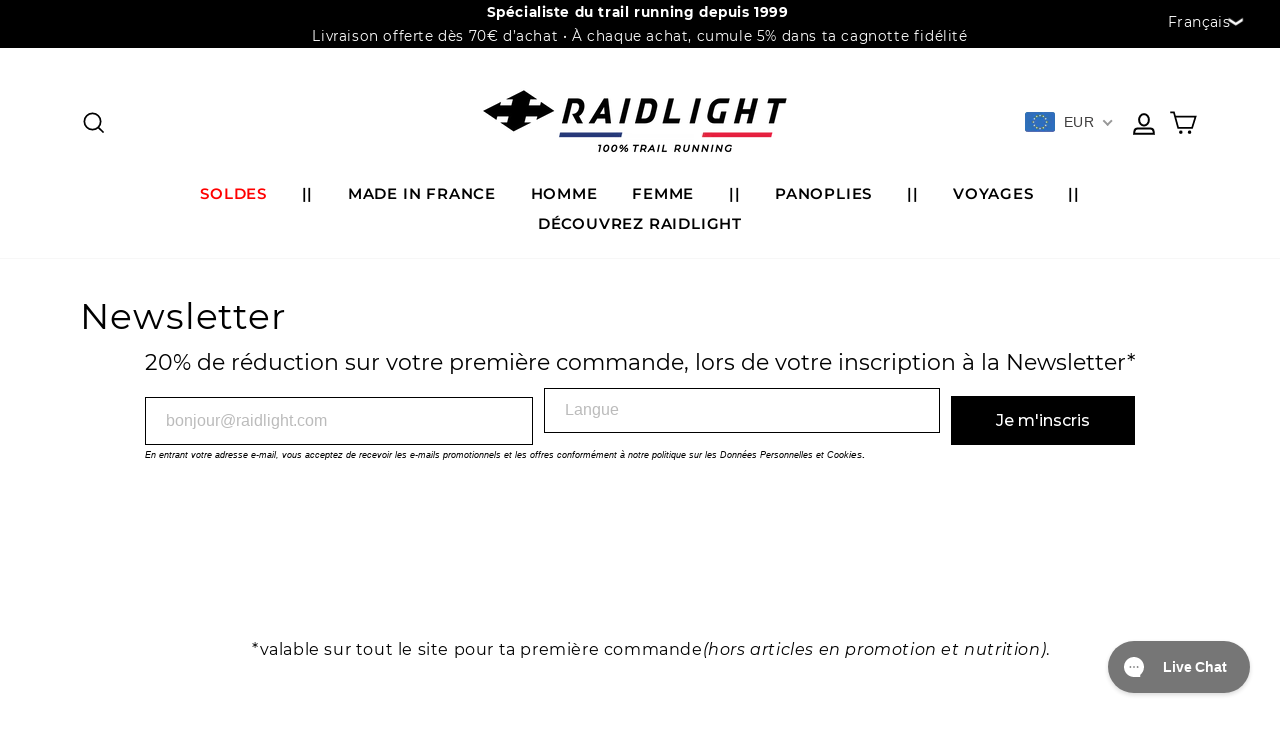

--- FILE ---
content_type: text/css
request_url: https://raidlight.com/cdn/shop/t/160/assets/header.scss.css?v=121414673603913787461754384537
body_size: 738
content:
.toolbar .icon-strava{width:25px;height:25px;margin-left:-8px}.toolbar .toolbar__item--menu{text-align:center}@media (min-width: 1450px){.site-navigation .site-nav__expanded-item>a.site-nav__link{padding:7.5px 10px}}@media (min-width: 1450px) and (max-width: 1515px){.site-navigation .site-nav__expanded-item>a.site-nav__link{font-size:15px}}.site-navigation .site-nav__item a{text-transform:uppercase;letter-spacing:.8px;font-weight:600;font-size:15px}.site-navigation .site-nav__item a:after{display:none}.site-navigation .site-nav__item:hover a{color:#0069a7}.site-navigation .site-nav__item.site-nav--has-dropdown.is-focused>a,.site-navigation .site-nav__item.site-nav--has-dropdown:hover>a{color:#0069a7!important;background-color:transparent}.ax-overlay-color{color:#000}body.template-product .site-header svg *{stroke:#000!important}.site-header--opening svg *{stroke:#000!important}.header-wrapper:not(.is-light) svg *{stroke:#000!important}.site-nav .site-nav__icons .ax-block-wihlist,.site-nav .site-nav__icons .ax-none-wihlist{padding-right:5px}.site-nav .cart-link__bubble--visible{font-size:.5rem;border:none;background-color:#0069a7;line-height:15px;text-align:center;font-weight:600;top:2px}@media only screen and (min-width: 1050px){.site-nav__icons a:last-child{margin-right:15px}}.site-nav__icons .site-nav__link--icon{padding:0}.icon-hamburger .cls-1{fill:none;stroke:#161215;stroke-miterlimit:10;stroke-width:2px}.header-item--icons .icon-user,.header-item--icons .icon-bag{height:40px;width:40px}.header-item--icons .icon-user .cls-1,.header-item--icons .icon-bag .cls-1{fill:none;stroke:#fff;stroke-miterlimit:10;stroke-width:2px}.is-light .ax-block-wihlist{display:inline-block}.is-light .ax-none-wihlist{display:none}.icon-swym-wishlist{background-repeat:no-repeat;background-size:cover;height:28px;width:28px}@media (max-width: 570px){.site-header__search-form::placeholder{font-size:.85rem}}@media (max-width: 570px){.site-header__search-input::placeholder{font-size:.85rem}}#shopify-section-header #NavDrawer .drawer__fixed-header{padding:0}#shopify-section-header #NavDrawer .drawer__close-button svg *{stroke:#0069a7!important}#shopify-section-header #NavDrawer .mobile-nav__item .collapsible-trigger__icon svg *{stroke:#0069a7!important}#shopify-section-header #NavDrawer .mobile-nav__link--top-level{text-transform:uppercase;font-weight:600;font-size:1rem;letter-spacing:.8px}#shopify-section-header #NavDrawer .mobile-nav__item--secondary .grid{display:flex;flex-wrap:wrap;align-items:center}#shopify-section-header #NavDrawer .mobile-nav__item--secondary .grid a[href*=account].mobile-nav__link{font-weight:600;text-transform:uppercase;font-size:1rem;letter-spacing:.8px}#shopify-section-header .megamenu .grid__item{padding-left:20px}#shopify-section-header .megamenu .site-nav__dropdown-link--top-level{font-size:1rem;color:#666;letter-spacing:.8px;line-height:19px;cursor:pointer}#shopify-section-header .megamenu .h5{margin-bottom:20px}#shopify-section-header .megamenu .site-nav__dropdown-link:not(.site-nav__dropdown-link--top-level){text-transform:none;color:#000;letter-spacing:.9px;font-size:1rem}#shopify-section-header .megamenu .megamenu__colection-image{padding-bottom:75%}#shopify-section-header .site-nav__dropdown:not(.megamenu) .site-nav__dropdown-link--second-level{font-size:1rem;color:#666;letter-spacing:.8px;line-height:19px}#shopify-section-header .site-nav__dropdown:not(.megamenu) .site-nav__dropdown-link--second-level:hover{color:#000}#CartDrawer .drawer__title{font-size:2.25rem;line-height:44px;font-weight:700;letter-spacing:0;position:relative}@media only screen and (max-width: 768px){#CartDrawer .drawer__title{font-size:1.625rem;line-height:28px}}#CartDrawer .drawer__title:after{content:"";height:3px;width:.7em;display:inline-block;transform:translateY(-10px);background-color:#0069a7;margin-left:8px}@media only screen and (max-width: 768px){#CartDrawer .drawer__title:after{margin-left:6px;transform:translateY(-6px)}}#CartDrawer .ajaxcart__subtotal{font-weight:600;letter-spacing:.8px;font-size:1rem}#CartDrawer .ajaxcart__price{font-size:1rem;letter-spacing:.8px}.toolbar__content .weglot-container,.drawer__contents .weglot-container{float:right}.toolbar__content .weglot-container .wg-drop.country-selector .wgcurrent a,.drawer__contents .weglot-container .wg-drop.country-selector .wgcurrent a{padding-right:30px;height:35px;color:#fff;line-height:35px;font-size:13.6px;font-weight:400;position:relative;margin-right:22px;border-left:1px solid}.toolbar__content .weglot-container .wg-drop.country-selector .wgcurrent a:before,.drawer__contents .weglot-container .wg-drop.country-selector .wgcurrent a:before{position:absolute;top:8px;right:-24px}.toolbar__content .weglot-container .wg-drop.country-selector .wgcurrent,.drawer__contents .weglot-container .wg-drop.country-selector .wgcurrent{border:none}.toolbar__content .weglot-container .wg-drop.country-selector ul a,.drawer__contents .weglot-container .wg-drop.country-selector ul a{position:relative;margin-right:15px}.toolbar__content .weglot-container .wg-drop.country-selector ul a:before,.drawer__contents .weglot-container .wg-drop.country-selector ul a:before{position:absolute;top:8px;right:0}.toolbar__content .weglot-container .wg-drop.country-selector,.drawer__contents .weglot-container .wg-drop.country-selector{background-color:transparent}.toolbar__content .weglot-container .wg-drop.country-selector .wgcurrent:after,.drawer__contents .weglot-container .wg-drop.country-selector .wgcurrent:after{display:none}.toolbar__content .weglot-container .wg-drop.country-selector:not(.closed) .wg-li.focus a,.toolbar__content .weglot-container .wg-drop.country-selector:not(.closed) a:hover,.drawer__contents .weglot-container .wg-drop.country-selector:not(.closed) .wg-li.focus a,.drawer__contents .weglot-container .wg-drop.country-selector:not(.closed) a:hover{color:var(--colorAnnouncement)}.toolbar__content .weglot-container .wg-drop.country-selector .wgcurrent a:hover,.drawer__contents .weglot-container .wg-drop.country-selector .wgcurrent a:hover{color:#fff!important}.drawer__contents .weglot-container{height:40px;margin:10px 0 0}.drawer__contents .weglot-container .wg-drop.country-selector{background-color:transparent;width:100%}.drawer__contents .weglot-container .wg-drop.country-selector .wgcurrent a{color:#000!important;border:none!important;padding-left:0;font-weight:600;text-transform:uppercase;font-size:1rem;letter-spacing:.8px;height:40px;line-height:40px}.drawer__contents .weglot-container .wg-drop.country-selector:not(.closed) .wg-li.focus a,.drawer__contents .weglot-container .wg-drop.country-selector:not(.closed) a:hover{color:#000}.drawer__contents .weglot-container .wg-drop.country-selector .wgcurrent a:hover{color:#000!important}.text-additionnal{color:#fff;font-weight:700;display:flex;align-items:center;text-align:center;justify-content:center;overflow-wrap:break-word}.header{justify-content:space-between;width:100%}.inscription{display:flex;font-weight:700;text-decoration:underline;justify-content:center}.inscription:hover{text-decoration:none}.additionnaltxt .head{padding:5px 5px 5px 15px}.additionnaltext{justify-content:center}.hrheader{width:50%}@media only screen and (min-width: 1639px){.inscription{margin-left:1em}}@media only screen and (min-width: 1000px) and (max-width: 3000px){.header{display:block}.inscription{margin-left:1em}.toolbar__social{display:flex}}@media only screen and (min-width: 570px) and (max-width: 1000px){.header{display:block;margin-left:auto;margin-right:auto}.toolbar__item--menu{display:none}.inscription{margin-left:1em}.toolbar__social,.toolbar__item .multi-selectors{display:none}}@media only screen and (max-width: 570px){.announcement-slider{margin-top:10px}}
/*# sourceMappingURL=/cdn/shop/t/160/assets/header.scss.css.map?v=121414673603913787461754384537 */


--- FILE ---
content_type: text/css
request_url: https://raidlight.com/cdn/shop/t/160/assets/footer.scss.css?v=125575387404832256141716455531
body_size: 700
content:
.site-footer .footer__logo{text-align:center;margin-bottom:30px}@media only screen and (max-width: 768px){.site-footer .footer__logo{margin:30px 0}}@media only screen and (max-width: 570px){.site-footer .footer__logo img{max-width:80%}}.site-footer .footer__title{font-weight:700;letter-spacing:0;text-transform:lowercase;position:relative;display:inline-block;padding-right:40px;margin-bottom:5px}.site-footer .footer__title:first-letter{text-transform:uppercase}.site-footer [data-type=menu] .footer__title{font-size:18px}.site-footer [data-type=menu] .footer__title:after{content:"";height:2px;width:.9em;display:inline-block;transform:translateY(-5px);background-color:#0069a7;margin-left:6px}.site-footer [data-type=menu] li a{color:#707070}@media only screen and (max-width: 768px){.site-footer .grid__item{float:none}}.site-footer [data-type=custom]{position:relative;padding-bottom:35px;padding-left:30px;padding-right:30px}@media only screen and (max-width: 768px){.site-footer [data-type=custom]{padding:0;float:none}}.site-footer [data-type=custom]:before{content:"";position:absolute;top:-40px;left:0;width:100%;height:calc(100% + 40px)}@media only screen and (max-width: 768px){.site-footer [data-type=custom]:before{top:0;height:100%}}@media (min-width: 769px) and (max-width: 969px){.site-footer [data-type=custom]:before{top:15px;height:calc(100% - 40px)}}.site-footer [data-type=custom] .footer__title{font-size:24px;line-height:1.33;color:#000;margin-bottom:15px}.site-footer [data-type=custom] .footer__title:after{content:"";height:2px;width:.9em;display:inline-block;transform:translateY(-5px);background-color:#0069a7;margin-left:6px}@media only screen and (max-width: 768px){.site-footer [data-type=custom] .footer__title{margin:15px 0;padding-right:0}}@media only screen and (min-width: 1050px){.site-footer [data-type=custom] .footer__collapsible{padding-right:15px}}.site-footer [data-type=custom] .footer__collapsible a{text-transform:uppercase;background-color:#0069a7;color:#fff;padding:15px 30px;margin-top:15px;display:inline-block;text-align:center;font-weight:600;line-height:19px}.site-footer [data-type=custom] p{color:#666}@media only screen and (min-width: 769px){.site-footer .footer__item-padding{padding-right:0}}@media only screen and (max-width: 768px){.site-footer .ax-footer-open{height:fit-content}}#shopify-section-footer .klaviyo-form-TeqRNL .needsclick.View__FormView-sc-1ou3cq2-0.jvnXhI{color:#fff}@media (max-width: 570px){#shopify-section-footer .klaviyo-form-TeqRNL .needsclick.View__FormView-sc-1ou3cq2-0.jvnXhI{padding:70px 0;background-position-x:40%}}@media only screen and (min-width: 2000px){#shopify-section-footer .klaviyo-form-TeqRNL .needsclick.View__FormView-sc-1ou3cq2-0.jvnXhI{padding:100px 0}}#shopify-section-footer .klaviyo-form-TeqRNL .Ndwyt.Ndwyt{flex-direction:initial;flex-wrap:wrap}#shopify-section-footer .klaviyo-form-TeqRNL .needsclick.Column__FormColumn-z5j99u-0.Ndwyt{max-width:1080px;margin:0 auto}@media (min-width: 769px){#shopify-section-footer .klaviyo-form-TeqRNL .needsclick.Column__FormColumn-z5j99u-0.Ndwyt{padding:0 80px}}@media (max-width: 768px){#shopify-section-footer .klaviyo-form-TeqRNL .needsclick.Column__FormColumn-z5j99u-0.Ndwyt{padding:0 20px}}#shopify-section-footer .klaviyo-form-TeqRNL div[data-testid=form-row]:first-child{width:100%}#shopify-section-footer .klaviyo-form-TeqRNL div[data-testid=form-row]:first-child .ql-font-arial{font-family:var(--typeHeaderPrimary);font-size:2.25rem!important;line-height:44px;letter-spacing:0;font-weight:700}@media (max-width: 570px){#shopify-section-footer .klaviyo-form-TeqRNL div[data-testid=form-row]:first-child .ql-font-arial{font-size:1.625rem!important;line-height:32px}}#shopify-section-footer .klaviyo-form-TeqRNL div[data-testid=form-row]:first-child p:last-child .ql-font-arial:after{content:"";height:2px;width:.9em;display:inline-block;transform:translateY(-8px);background-color:#0069a7;margin-left:8px}#shopify-section-footer .klaviyo-form-TeqRNL div[data-testid=form-row]:nth-child(2n){width:100%}#shopify-section-footer .klaviyo-form-TeqRNL div[data-testid=form-row]:nth-child(2n) .ql-editor span{font-size:.875rem!important;font-family:var(--typeHeaderPrimary)}#shopify-section-footer .klaviyo-form-TeqRNL div[data-testid=form-row]:nth-child(3n){width:75%;max-width:500px;margin:0}@media (max-width: 720px){#shopify-section-footer .klaviyo-form-TeqRNL div[data-testid=form-row]:nth-child(3n){width:60%}}#shopify-section-footer .klaviyo-form-TeqRNL div[data-testid=form-row]:nth-child(3n) div[data-testid=form-component]{padding-right:0!important;padding-left:0!important}#shopify-section-footer .klaviyo-form-TeqRNL div[data-testid=form-row]:nth-child(3n) input[type=email]{background-color:#ffffffb3;border-color:transparent;color:#000;font-family:var(--typeHeaderPrimary);border-radius:0;height:43px}#shopify-section-footer .klaviyo-form-TeqRNL div[data-testid=form-row]:nth-child(3n) input[type=email]:focus{outline:none}#shopify-section-footer .klaviyo-form-TeqRNL div[data-testid=form-row]:nth-child(3n) input[type=email]::placeholder{opacity:.68;font-size:.875rem;font-family:var(--typeHeaderPrimary)}#shopify-section-footer .klaviyo-form-TeqRNL div[data-testid=form-row]:nth-child(3n) input[type=email]::-webkit-input-placeholder,#shopify-section-footer .klaviyo-form-TeqRNL div[data-testid=form-row]:nth-child(3n) input[type=email]::-moz-placeholder,#shopify-section-footer .klaviyo-form-TeqRNL div[data-testid=form-row]:nth-child(3n) input[type=email]:-ms-input-placeholder,#shopify-section-footer .klaviyo-form-TeqRNL div[data-testid=form-row]:nth-child(3n) input[type=email]:-moz-placeholder{color:#0009;font-size:.875rem;font-family:var(--typeHeaderPrimary)}#shopify-section-footer .klaviyo-form-TeqRNL div[data-testid=form-row]:nth-child(4n){width:25%}@media (max-width: 720px){#shopify-section-footer .klaviyo-form-TeqRNL div[data-testid=form-row]:nth-child(4n){width:40%}}#shopify-section-footer .klaviyo-form-TeqRNL div[data-testid=form-row]:nth-child(4n) div[data-testid=form-component]{padding-left:0!important}#shopify-section-footer .klaviyo-form-TeqRNL .Button__FormStyledButton-p2mbjt-0{cursor:pointer;height:19px;position:relative;overflow:hidden;transition:background .2s ease 0s;line-height:1.42;text-decoration:none;text-align:center;white-space:normal;font-size:calc(var(--typeBaseSize) - 4px);font-weight:700;text-transform:uppercase;letter-spacing:.3em;display:inline-block;padding:11px 20px;margin:0;width:auto;min-width:90px;vertical-align:middle;border:1px solid transparent;-webkit-user-select:none;-ms-user-select:none;user-select:none;-webkit-appearance:none;-moz-appearance:none;border-radius:var(--buttonRadius);color:#fff;background:#0069a7;font-family:var(--typeHeaderPrimary)}@media (max-width: 720px){#shopify-section-footer .klaviyo-form-TeqRNL .Button__FormStyledButton-p2mbjt-0{letter-spacing:0}}#shopify-section-footer .newsletter-section{background-size:cover;background-position:center;background-repeat:no-repeat;height:100%;width:100%;color:#fff}@media (max-width: 570px){#shopify-section-footer .newsletter-section{padding:70px 0;background-position-x:40%}}@media only screen and (min-width: 2000px){#shopify-section-footer .newsletter-section{padding:100px 0}}#shopify-section-footer .newsletter-section .h3{font-size:2.25rem;line-height:44px;letter-spacing:0;font-weight:700}@media (max-width: 570px){#shopify-section-footer .newsletter-section .h3{font-size:1.625rem;line-height:32px}}#shopify-section-footer .newsletter-section .h3:after{content:"";height:2px;width:.9em;display:inline-block;transform:translateY(-8px);background-color:#0069a7;margin-left:8px}#shopify-section-footer .newsletter-section .text{font-size:.875rem}#shopify-section-footer .newsletter__input-group{max-width:500px;margin:0}#shopify-section-footer .newsletter__input-group input{background-color:#ffffffb3;border-color:transparent;color:#000}#shopify-section-footer .newsletter__input-group input:focus{outline:none}#shopify-section-footer .newsletter__input-group input::placeholder{opacity:.68;font-size:.875rem}#shopify-section-footer .newsletter__input-group input::-webkit-input-placeholder,#shopify-section-footer .newsletter__input-group input::-moz-placeholder,#shopify-section-footer .newsletter__input-group input:-ms-input-placeholder,#shopify-section-footer .newsletter__input-group input:-moz-placeholder{color:#0009;font-size:.875rem}#shopify-section-footer .ax-container{max-width:500px}@media only screen and (min-width: 1050px){#shopify-section-footer .ax-container{margin-left:10%}}#shopify-section-footer .ax-info{font-size:.688rem;color:#f5f5f5;line-height:15px;margin-top:20px}#shopify-section-footer .collapsible-trigger-btn span svg{color:#0069a7}#shopify-section-footer .collapsible-trigger-btn .collapsible-trigger__icon{right:15px}#shopify-section-footer div[data-type=custom] .collapsible-content__inner .btn{font-size:1rem;letter-spacing:.8px}#shopify-section-footer div[data-type=custom] .collapsible-content__inner p a:after{border-bottom:none}#shopify-section-footer .ax-link-page-footer{padding:20px 0;margin:50px 0 25px;border-top:1px solid rgba(102,102,102,.2);border-bottom:1px solid rgba(102,102,102,.2)}@media (max-width: 768px){#shopify-section-footer .ax-link-page-footer{margin:0 0 25px}}#shopify-section-footer .ax-link-page-footer .ax-condition-page{display:flex;align-items:center;justify-content:center}#shopify-section-footer .ax-link-page-footer .ax-condition-page a{color:#707070;font-size:.75rem;letter-spacing:0}@media (max-width: 570px){#shopify-section-footer .ax-link-page-footer .ax-condition-page a{font-size:.625rem}}#shopify-section-footer .ax-link-page-footer .ax-condition-page a:last-child{margin-left:25px}
/*# sourceMappingURL=/cdn/shop/t/160/assets/footer.scss.css.map?v=125575387404832256141716455531 */


--- FILE ---
content_type: text/css
request_url: https://raidlight.com/cdn/shop/t/160/assets/home.scss.css?v=71667669874720684931721815002
body_size: 2562
content:
.template-index .shopify-section.ax-slider .animation-cropper{overflow:visible}.template-index .shopify-section.ax-slider .slideshow-wrapper .hero__top-subtitle{font-weight:700;font-size:2.5rem;text-transform:none;letter-spacing:0}@media (min-width: 571px) and (max-width: 768px){.template-index .shopify-section.ax-slider .slideshow-wrapper .hero__top-subtitle{font-size:1.875rem}}@media (max-width: 570px){.template-index .shopify-section.ax-slider .slideshow-wrapper .hero__top-subtitle{font-size:1.063rem}}.template-index .shopify-section.ax-slider .slideshow-wrapper .hero__text-shadow{max-width:none}.template-index .shopify-section.ax-slider .slideshow-wrapper .hero__title{font-weight:700}.template-index .shopify-section.ax-slider .slideshow-wrapper .hero__link{margin-top:40px}@media (max-width: 570px){.template-index .shopify-section.ax-slider .slideshow-wrapper .hero__link{display:flex;justify-content:space-around}}.template-index .shopify-section.ax-slider .slideshow-wrapper .hero__link a{font-size:1rem;padding:13px 35px;letter-spacing:.8px}@media (max-width: 570px){.template-index .shopify-section.ax-slider .slideshow-wrapper .hero__link a{padding:10px 25px;font-size:.7rem}}@media (max-width: 570px){.template-index .shopify-section .section-header{margin-bottom:15px}}.template-index .shopify-section .section-header .section-header__title{font-size:2.25rem;line-height:44px;font-weight:700;letter-spacing:0;position:relative;display:inline-block}.template-index .shopify-section .section-header .section-header__title:after{content:"";height:3px;width:.9em;display:inline-block;transform:translateY(-10px);background-color:#0069a7;margin-left:8px}@media only screen and (max-width: 768px){.template-index .shopify-section .section-header .section-header__title{font-size:1.625rem;line-height:28px}}@media only screen and (max-width: 768px){.template-index .shopify-section .section-header .section-header__title:after{width:.7em;margin-left:4px;transform:translateY(-8px)}}.template-index .shopify-section .section-header--with-link{display:block}@media only screen and (max-width: 768px){.template-index .shopify-section .section-header--with-link{display:flex;align-items:flex-end;justify-content:space-between}}.template-index .shopify-section .section-header--with-link .section-header__link{border:none;text-transform:uppercase;color:#fff;letter-spacing:.8px;font-size:1rem;font-weight:600;float:right}@media only screen and (max-width: 768px){.template-index .shopify-section .section-header--with-link .section-header__link{line-height:18px;font-size:.875rem}}.template-index .shopify-section .grid-product .grid-product__content{background-color:#fff}.template-index .shopify-section .grid-product .grid-product__title{letter-spacing:.8px;text-transform:uppercase;font-size:1rem;line-height:19px;font-weight:700;text-align:center;height:38px;overflow:hidden;margin-top:20px}@media only screen and (max-width: 570px){.template-index .shopify-section .grid-product .grid-product__title{font-size:.563rem;line-height:11px;height:34px}}.template-index .shopify-section .grid-product .grid-product__price{text-align:center;color:#0069a7;text-transform:uppercase;font-size:1rem;font-weight:700}@media only screen and (max-width: 570px){.template-index .shopify-section .grid-product .grid-product__price{font-size:.688rem}}.template-index .shopify-section .grid-product .grid__image-ratio{background-color:transparent}.template-index .shopify-section .grid-product .grid-product__meta{padding:10px 10px 15px}.template-index .shopify-section.ax-feature-collection{background-color:#f5f5f5;margin:0}@media only screen and (max-width: 570px){.template-index .shopify-section.ax-feature-collection .section-header .section-header__title{max-width:60%}}.template-index .shopify-section.ax-feature-collection [data-section-type=collection-template]{background-color:#fff}@media only screen and (max-width: 768px){.template-index .shopify-section.ax-feature-collection [data-section-type=collection-template]{padding:20px 0}}@media only screen and (min-width: 769px){.template-index .shopify-section.ax-feature-collection [data-section-type=collection-template]{padding:20px 0}}@media only screen and (min-width: 1050px){.template-index .shopify-section.ax-feature-collection [data-section-type=collection-template]{padding-top:35px;padding-bottom:15px}}.template-index .shopify-section.ax-feature-collection .section-header{margin-bottom:30px}.template-index .shopify-section.ax-feature-collection .ax-subtitle-feature-collection{font-size:1rem;line-height:19px;letter-spacing:0;color:#666}@media only screen and (max-width: 768px){.template-index .shopify-section.ax-feature-collection .ax-subtitle-feature-collection{font-size:.875rem;line-height:18px;margin-top:5px}}.template-index .shopify-section.ax-feature-collection~.ax-feature-collection{background-color:transparent}.template-index .shopify-section.ax-feature-product{margin:0}@media only screen and (max-width: 768px){.template-index .shopify-section.ax-feature-product{padding:5px 0 0}}@media only screen and (min-width: 769px){.template-index .shopify-section.ax-feature-product{padding:10px 0}}@media only screen and (min-width: 1050px){.template-index .shopify-section.ax-feature-product{padding:20px 0 0}}.template-index .shopify-section.ax-feature-product .product-single__form{margin:30px 0}@media only screen and (max-width: 768px){.template-index .shopify-section.ax-feature-product .product-single__form{margin:15px 0}}.template-index .shopify-section.ax-feature-product .section-header{padding-left:22px}.template-index .shopify-section.ax-feature-product .variant__label{font-size:1.125rem;color:#666;line-height:26px;text-transform:none;letter-spacing:0}.template-index .shopify-section.ax-feature-product .ax-add-btn{margin-top:30px}.template-index .shopify-section.ax-feature-product .ax-add-btn .add-to-cart{padding:17px 34px}.template-index .shopify-section.ax-feature-product .ax-add-btn .add-to-cart span{font-size:1rem;letter-spacing:.8px;line-height:19px}@media only screen and (max-width: 768px){.template-index .shopify-section.ax-feature-product .product-single__meta{text-align:left}}.template-index .shopify-section.ax-feature-product .product-single__meta .ax-list-reassurance,.template-index .shopify-section.ax-feature-product .product-single__meta .product-single__description,.template-index .shopify-section.ax-feature-product .product-single__meta .collapsibles-wrapper,.template-index .shopify-section.ax-feature-product .product-single__meta .hr--medium,.template-index .shopify-section.ax-feature-product .product-single__meta .product-single__sku{display:none}.template-index .shopify-section.ax-feature-product .product-single__title{font-size:2.25rem;font-weight:700;line-height:44px;letter-spacing:0;margin-bottom:30px}@media only screen and (max-width: 768px){.template-index .shopify-section.ax-feature-product .product-single__title{font-size:1.625rem;line-height:28px;margin-bottom:15px}}.template-index .shopify-section.ax-feature-product .product__price{font-size:1.375rem;color:#0069a7;font-weight:700;margin-bottom:30px}.template-index .shopify-section.ax-feature-product .image-wrap{background:none}.template-index .shopify-section.ax-promo-grid{margin:0;background-color:#fff}.template-index .shopify-section.ax-promo-grid [data-section-type=promo-grid]{position:relative;z-index:1}@media only screen and (max-width: 768px){.template-index .shopify-section.ax-promo-grid [data-section-type=promo-grid]{padding:20px 0}}@media only screen and (min-width: 769px){.template-index .shopify-section.ax-promo-grid [data-section-type=promo-grid]{padding:40px 0}}@media only screen and (min-width: 1050px){.template-index .shopify-section.ax-promo-grid [data-section-type=promo-grid]{padding:20px 0}}.template-index .shopify-section.ax-promo-grid [data-section-type=promo-grid] .background-media-text__video iframe,.template-index .shopify-section.ax-promo-grid [data-section-type=promo-grid] .background-media-text__video video{object-fit:cover;width:100%;height:100%;left:0;top:0}@media (min-width: 1050px){.template-index .shopify-section.ax-promo-grid [data-section-type=promo-grid] .promo-grid__container .btn{top:100px;transition:.5s ease-in-out!important}.template-index .shopify-section.ax-promo-grid [data-section-type=promo-grid] .promo-grid__container:hover .btn{top:0}}@media (max-width: 570px){.template-index .shopify-section.ax-promo-grid [data-section-type=promo-grid] .promo-grid .flex-grid .promo-grid__bg-image{object-position:65% 10%}}@media (max-width: 570px){.template-index .shopify-section.ax-promo-grid [data-section-type=promo-grid] .promo-grid .flex-grid__item{min-height:356px}}.template-index .shopify-section.ax-promo-grid [data-section-type=promo-grid] .promo-grid .flex-grid__item:nth-of-type(1) .promo-grid__text .rte--block{font-size:1.375rem;line-height:49px}@media (max-width: 570px){.template-index .shopify-section.ax-promo-grid [data-section-type=promo-grid] .promo-grid .flex-grid__item:nth-of-type(1) .promo-grid__text .rte--block{font-size:1.125rem;line-height:normal}}.template-index .shopify-section.ax-promo-grid [data-section-type=promo-grid] .promo-grid .flex-grid__item:nth-of-type(1) .promo-grid__text .rte--strong{font-size:2.25rem;font-weight:700;letter-spacing:0;line-height:49px}@media (max-width: 570px){.template-index .shopify-section.ax-promo-grid [data-section-type=promo-grid] .promo-grid .flex-grid__item:nth-of-type(1) .promo-grid__text .rte--strong{font-size:1.625rem;line-height:normal}}.template-index .shopify-section.ax-promo-grid [data-section-type=promo-grid] .promo-grid .flex-grid__item:nth-of-type(2) .promo-grid__text .rte--block{font-size:1.375rem;line-height:49px}@media (max-width: 570px){.template-index .shopify-section.ax-promo-grid [data-section-type=promo-grid] .promo-grid .flex-grid__item:nth-of-type(2) .promo-grid__text .rte--block{font-size:1.125rem;line-height:normal}}.template-index .shopify-section.ax-promo-grid [data-section-type=promo-grid] .promo-grid .flex-grid__item:nth-of-type(2) .promo-grid__text .rte--strong{font-size:2.25rem;font-weight:700;letter-spacing:0;line-height:49px}@media (max-width: 570px){.template-index .shopify-section.ax-promo-grid [data-section-type=promo-grid] .promo-grid .flex-grid__item:nth-of-type(2) .promo-grid__text .rte--strong{font-size:1.625rem;line-height:normal}}.template-index .shopify-section.ax-promo-grid [data-section-type=promo-grid] .promo-grid .flex-grid__item:nth-of-type(3) .promo-grid__text .rte--block{font-size:1.375rem;line-height:49px}@media (max-width: 570px){.template-index .shopify-section.ax-promo-grid [data-section-type=promo-grid] .promo-grid .flex-grid__item:nth-of-type(3) .promo-grid__text .rte--block{font-size:1.125rem;line-height:normal}}.template-index .shopify-section.ax-promo-grid [data-section-type=promo-grid] .promo-grid .flex-grid__item:nth-of-type(3) .promo-grid__text .rte--strong{font-size:2.25rem;font-weight:700;letter-spacing:0;line-height:49px}@media (max-width: 570px){.template-index .shopify-section.ax-promo-grid [data-section-type=promo-grid] .promo-grid .flex-grid__item:nth-of-type(3) .promo-grid__text .rte--strong{font-size:1.625rem;line-height:normal}}.template-index .shopify-section.ax-promo-collection{margin:0;background-color:#f5f5f5}@media only screen and (max-width: 768px){.template-index .shopify-section.ax-promo-collection{padding:50px 0}}@media only screen and (min-width: 769px){.template-index .shopify-section.ax-promo-collection{padding:80px 0}}@media only screen and (min-width: 1050px){.template-index .shopify-section.ax-promo-collection{padding:110px 0}}.template-index .shopify-section.ax-promo-collection .collection-item__title{font-weight:600;font-size:1.25rem;line-height:22px}@media only screen and (max-width: 768px){.template-index .shopify-section.ax-promo-collection .collection-item__title{bottom:45%;line-height:22px}}@media (max-width: 767px){.template-index .shopify-section.ax-promo-collection .collection-item__title{font-size:1.375rem}}@media (max-width: 570px){.template-index .shopify-section.ax-promo-collection .collection-item__title{bottom:40%}}@media only screen and (max-width: 768px){.template-index .shopify-section.ax-promo-collection .grid__item{clear:none}}@media only screen and (max-width: 570px){.template-index .shopify-section.ax-promo-collection .section-header__title{margin-bottom:15px}}.template-index .shopify-section.ax-img-large .background-media-text__inner{height:100%;display:flex;align-items:center}@media only screen and (max-width: 768px){.template-index .shopify-section.ax-img-large .background-media-text__inner{width:100%;justify-content:center}}.template-index .shopify-section.ax-img-large .background-media-text__aligner{margin-left:160px}@media only screen and (max-width: 768px){.template-index .shopify-section.ax-img-large .background-media-text__aligner{margin:-40px auto 0}}@media only screen and (max-width: 768px){.template-index .shopify-section.ax-img-large .background-media-text{background:none}}.template-index .shopify-section.ax-img-large .background-media-text__text{width:643px;max-width:100%;padding:60px}@media only screen and (max-width: 768px){.template-index .shopify-section.ax-img-large .background-media-text__text{text-align:left;width:84%;margin:0 auto}}@media (max-width: 570px){.template-index .shopify-section.ax-img-large .background-media-text__text{width:90%;padding:35px}}.template-index .shopify-section.ax-img-large .background-media-text__text .background-media-text__subtext{color:#666;font-size:1rem;line-height:26px}@media (max-width: 570px){.template-index .shopify-section.ax-img-large .background-media-text__text .background-media-text__subtext{font-size:.875rem;line-height:22px}}.template-index .shopify-section.ax-img-large .background-media-text__text .h3{font-size:2.25rem;font-weight:700;position:relative;display:inline-block;line-height:44px}.template-index .shopify-section.ax-img-large .background-media-text__text .h3:after{content:"";height:3px;width:.9em;display:inline-block;transform:translateY(-10px);background-color:#0069a7;margin-left:8px}@media (max-width: 570px){.template-index .shopify-section.ax-img-large .background-media-text__text .h3{font-size:1.625rem;line-height:28px}}@media (max-width: 570px){.template-index .shopify-section.ax-img-large .background-media-text__text .h3:after{transform:translateY(-6px)}}.template-index .shopify-section.ax-img-large .background-media-text__text .btn{font-size:1rem;line-height:19px;letter-spacing:.8px;padding:13px 25px}.template-index .shopify-section.ax-promo-grid~.ax-promo-grid div[data-section-type=promo-grid]{padding:30}.template-index .shopify-section.ax-promo-grid~.ax-promo-grid div[data-section-type=promo-grid]:before{content:none}.template-index .shopify-section.ax-promo-grid~.ax-promo-grid div[data-section-type=promo-grid]:after{content:none}@media (min-width: 1050px){.template-index .shopify-section.ax-promo-grid~.ax-promo-grid .promo-grid__container .btn{top:0}.template-index .shopify-section.ax-promo-grid~.ax-promo-grid .promo-grid__container:hover .btn{top:0}}.template-index .shopify-section.ax-promo-grid~.ax-promo-grid .promo-grid__content{width:100%;padding:60px}@media (min-width: 1900px){.template-index .shopify-section.ax-promo-grid~.ax-promo-grid .promo-grid__content{width:643px}}@media only screen and (min-width: 769px){.template-index .shopify-section.ax-promo-grid~.ax-promo-grid .promo-grid__content{margin:0 auto 60px}}@media only screen and (max-width: 768px){.template-index .shopify-section.ax-promo-grid~.ax-promo-grid .promo-grid__content{margin-left:auto;margin-right:auto;box-shadow:none;margin-top:48%}}@media (max-width: 570px){.template-index .shopify-section.ax-promo-grid~.ax-promo-grid .promo-grid__content{padding:35px;width:90%}}@media only screen and (max-width: 768px){.template-index .shopify-section.ax-promo-grid~.ax-promo-grid .promo-grid .flex-grid{padding-right:0}}@media only screen and (max-width: 768px){.template-index .shopify-section.ax-promo-grid~.ax-promo-grid .promo-grid .flex-grid__item{padding-left:0}}.template-index .shopify-section.ax-promo-grid~.ax-promo-grid .promo-grid .flex-grid__item:nth-of-type(1) .promo-grid__content .promo-grid__text .rte--strong{font-size:2.25rem!important;line-height:44px!important;text-transform:none;color:#fff!important}@media (max-width: 570px){.template-index .shopify-section.ax-promo-grid~.ax-promo-grid .promo-grid .flex-grid__item:nth-of-type(1) .promo-grid__content .promo-grid__text .rte--strong{font-size:1.625rem!important;line-height:normal!important}}.template-index .shopify-section.ax-promo-grid~.ax-promo-grid .promo-grid .flex-grid__item:nth-of-type(1) .promo-grid__content .promo-grid__text .rte--block{font-size:1.125rem;line-height:26px;color:#fff}@media (max-width: 570px){.template-index .shopify-section.ax-promo-grid~.ax-promo-grid .promo-grid .flex-grid__item:nth-of-type(1) .promo-grid__content .promo-grid__text .rte--block{font-size:.875rem;line-height:normal}}.template-index .shopify-section.ax-promo-grid~.ax-promo-grid .promo-grid .flex-grid__item:nth-of-type(1) .promo-grid__content .promo-grid__text .btn{font-size:1rem;letter-spacing:.8px;padding:13px 35px;margin:15px 0 0;line-height:19px}@media (max-width: 570px){.template-index .shopify-section.ax-promo-grid~.ax-promo-grid .promo-grid .flex-grid__item:nth-of-type(1) .promo-grid__content .promo-grid__text .btn{padding:10px 25px}}.template-index .shopify-section.ax-promo-grid~.ax-promo-grid .promo-grid .flex-grid__item:nth-of-type(2) .promo-grid__content .promo-grid__text .rte--strong{font-size:2.25rem!important;line-height:44px!important;text-transform:none;color:#fff!important;font-weight:700!important}@media (max-width: 570px){.template-index .shopify-section.ax-promo-grid~.ax-promo-grid .promo-grid .flex-grid__item:nth-of-type(2) .promo-grid__content .promo-grid__text .rte--strong{font-size:1.625rem!important;line-height:normal!important}}.template-index .shopify-section.ax-promo-grid~.ax-promo-grid .promo-grid .flex-grid__item:nth-of-type(2) .promo-grid__content .promo-grid__text .rte--block{font-size:1.125rem;line-height:26px;color:#fff;opacity:1}@media (max-width: 570px){.template-index .shopify-section.ax-promo-grid~.ax-promo-grid .promo-grid .flex-grid__item:nth-of-type(2) .promo-grid__content .promo-grid__text .rte--block{font-size:.875rem;line-height:normal}}.template-index .shopify-section.ax-promo-grid~.ax-promo-grid .promo-grid .flex-grid__item:nth-of-type(2) .promo-grid__content .promo-grid__text .btn{font-size:1rem;letter-spacing:.8px;padding:13px 35px;margin:15px 0 0;line-height:19px}@media (max-width: 570px){.template-index .shopify-section.ax-promo-grid~.ax-promo-grid .promo-grid .flex-grid__item:nth-of-type(2) .promo-grid__content .promo-grid__text .btn{padding:10px 30px}}.template-index .shopify-section.ax-promo-grid~.ax-promo-grid .promo-grid .flex-grid__item:nth-of-type(3) .promo-grid__content .promo-grid__text .rte--strong{font-size:2.25rem!important;line-height:44px!important;text-transform:none;color:#fff!important;font-weight:700!important}@media (max-width: 570px){.template-index .shopify-section.ax-promo-grid~.ax-promo-grid .promo-grid .flex-grid__item:nth-of-type(3) .promo-grid__content .promo-grid__text .rte--strong{font-size:1.625rem!important;line-height:normal!important}}.template-index .shopify-section.ax-promo-grid~.ax-promo-grid .promo-grid .flex-grid__item:nth-of-type(3) .promo-grid__content .promo-grid__text .rte--block{font-size:1.125rem;line-height:26px;color:#fff;opacity:1}@media (max-width: 570px){.template-index .shopify-section.ax-promo-grid~.ax-promo-grid .promo-grid .flex-grid__item:nth-of-type(3) .promo-grid__content .promo-grid__text .rte--block{font-size:.875rem;line-height:normal}}.template-index .shopify-section.ax-promo-grid~.ax-promo-grid .promo-grid .flex-grid__item:nth-of-type(3) .promo-grid__content .promo-grid__text .btn{font-size:1rem;letter-spacing:.8px;padding:13px 35px;margin:15px 0 0;line-height:19px}@media (max-width: 570px){.template-index .shopify-section.ax-promo-grid~.ax-promo-grid .promo-grid .flex-grid__item:nth-of-type(3) .promo-grid__content .promo-grid__text .btn{padding:10px 30px}}.template-index .shopify-section.ax-promo-grid~.ax-promo-grid .promo-grid--space-bottom{padding:15px 0 40px}@media (min-width: 769px){.template-index .shopify-section.ax-slider~.ax-slider .hero__text-content .hero__text-shadow{max-width:50%}}.template-index .shopify-section.ax-slider~.ax-slider .hero__text-content .hero__text-shadow .hero__title .animation-contents{font-size:2.25rem!important}.template-index .shopify-section.ax-slider~.ax-slider .hero__text-content .hero__text-shadow .hero__title .animation-contents:after{content:"";height:3px;width:.9em;display:inline-block;transform:translateY(-10px);background-color:#fff;margin-left:8px}@media (max-width: 570px){.template-index .shopify-section.ax-slider~.ax-slider .hero__text-content .hero__text-shadow .hero__title .animation-contents{font-size:1.625rem!important;line-height:28px}}.template-index .shopify-section.ax-slider~.ax-slider .hero__text-content .hero__text-shadow .hero__subtitle{margin-top:15px}.template-index .shopify-section.ax-slider~.ax-slider .hero__text-content .hero__text-shadow .hero__subtitle .animation-contents{font-size:1.125rem;line-height:32px;color:#ddd;letter-spacing:0}@media (max-width: 570px){.template-index .shopify-section.ax-slider~.ax-slider .hero__text-content .hero__text-shadow .hero__subtitle .animation-contents{font-size:.875rem;line-height:23px}}.template-index .shopify-section.ax-slider~.ax-slider .hero__text-content .hero__text-shadow .hero__link{justify-content:normal!important}.template-index .shopify-section.ax-slider~.ax-slider .hero__text-content .hero__text-shadow .hero__link a{font-size:1rem;line-height:19px;background-color:transparent;color:#fff}@media (max-width: 570px){.template-index .shopify-section.ax-slider~.ax-slider .hero__text-content .hero__text-shadow .hero__link a{font-size:.875rem;line-height:28px;padding:8px 30px}}.template-index .shopify-section.ax-slider~.ax-slider .hero__text-content .hero__text-shadow .hero__link a:hover{color:#0069a7}.template-index .shopify-section section[data-section-type=app-section-feed]{margin:0;background-color:#fff}@media only screen and (max-width: 768px){.template-index .shopify-section section[data-section-type=app-section-feed]{padding:30px 0}}@media only screen and (min-width: 769px){.template-index .shopify-section section[data-section-type=app-section-feed]{padding:40px 0}}@media only screen and (min-width: 1050px){.template-index .shopify-section section[data-section-type=app-section-feed]{padding:30px 0 60px}}.template-index .shopify-section section[data-section-type=app-section-feed] .ax-icon-insta img{object-fit:cover;width:30px}.template-index .shopify-section section[data-section-type=app-section-feed] .ooo-instagram-header{text-align:left}.template-index .shopify-section section[data-section-type=app-section-feed] .ooo-instagram-header h2{font-size:2.25rem;font-weight:700;line-height:44px;letter-spacing:0}.template-index .shopify-section section[data-section-type=app-section-feed] .ooo-instagram-header h2:after{content:"";height:3px;width:.9em;display:inline-block;transform:translateY(-10px);background-color:#0069a7;margin-left:8px}@media (max-width: 570px){.template-index .shopify-section section[data-section-type=app-section-feed] .ooo-instagram-header h2{font-size:1.625rem;line-height:28px}}@media (max-width: 570px){.template-index .shopify-section section[data-section-type=app-section-feed] .ooo-instagram-header h2:after{transform:translateY(-5px)}}.template-index #home-seo{position:relative;background-repeat:no-repeat;padding:195px 0 165px}@media (max-width: 959px){.template-index #home-seo{background-image:none!important}}@media (max-width: 768px){.template-index #home-seo{padding:100px 0 30px}}.template-index #home-seo:after{content:"";background-image:url(//raidlight.com/cdn/shop/t/160/assets/fleche-partie-seo-droite.svg?v=85300452388687521011716455531);position:absolute;top:0;right:0;height:100%;background-repeat:no-repeat}@media (max-width: 768px){.template-index #home-seo:after{width:55%}}@media (min-width: 769px) and (max-width: 1599px){.template-index #home-seo:after{width:35%}}@media (min-width: 1600px){.template-index #home-seo:after{width:664px}}.template-index #home-seo .index-section{margin-top:0}.template-index #home-seo h1{font-size:24px;font-weight:700}@media only screen and (max-width: 768px){.template-index #home-seo h1{margin:20px 0}}.template-index #home-seo p{color:#666;font-size:14px;line-height:1.64}.template-index #home-seo .image-wrap{background:transparent;margin:auto auto 45px;max-width:320px}@media (max-width: 570px){.template-index #home-seo .image-wrap{width:65%;margin:0 auto}}@media (min-width: 3800px){.flex-grid{display:flex;flex-wrap:nowrap}.promo-grid__bg{min-height:800px}}@media (min-width: 2100px) and (max-width: 3800px){.flex-grid__item{flex:0 1 50%;display:flex;align-items:stretch}.promo-grid__bg{min-height:1400px}}@media (min-width: 1400px) and (max-width: 2100px){.flex-grid__item{flex:0 1 50%;display:flex;align-items:stretch}.promo-grid__bg{min-height:700px}}@media (min-width: 430px) and (max-width: 1400px){.flex-grid__item{display:flex;align-items:stretch}.promo-grid__container{min-height:550px}}@media (max-width: 430px){.flex-grid__item{display:flex;align-items:stretch}}#ax-reassurance{overflow-x:hidden}@media only screen and (max-width: 768px){#ax-reassurance .row{margin:0}}#ax-reassurance .col-rea{text-align:center}#ax-reassurance .col-rea img{object-fit:cover}#ax-reassurance p{color:#707070;font-size:14px}@media only screen and (max-width: 570px){#ax-reassurance p{font-size:11px}}#ax-reassurance p strong{color:#000;font-size:22px}@media only screen and (max-width: 570px){#ax-reassurance p strong{font-size:14px}}@media only screen and (max-width: 768px){body.template-index #ax-reassurance,body.template-list-collections #ax-reassurance{margin:0 15px}}body.template-collection #ax-reassurance,body.template-product #ax-reassurance{margin-top:60px}.row.row-flex{margin:0!important}.row.row-flex .align-center{padding:4px!important}.section-header .section-header__title{font-size:2.25rem;line-height:44px;font-weight:700;letter-spacing:0;position:relative;display:inline-block}.section-header .section-header__title:after{content:"";height:3px;width:.9em;display:inline-block;transform:translateY(-10px);background-color:#0069a7;margin-left:8px}@media only screen and (max-width: 768px){.section-header .section-header__title{font-size:1.625rem;line-height:28px}}@media only screen and (max-width: 768px){.section-header .section-header__title:after{width:.7em;margin-left:4px;transform:translateY(-8px)}}.ax-btn-rollover{background:linear-gradient(to right,white 50%,transparent 50%);background-size:201% 100%;background-position:right bottom;transition:all .5s ease-out}.ax-btn-rollover:hover{background-position:left bottom!important}body.template-cart form.cart .h4,body.template-cart form.cart .pre-money{font-size:1rem;letter-spacing:.8px;font-weight:600}body.template-cart form.cart .btn{letter-spacing:.8px}.blocks_picto_home{display:flex;flex-direction:row;justify-content:center;padding-top:10px;position:relative}@media only screen and (max-width: 768px){.blocks_picto_home{height:140px}}.picto-width_home{padding-left:10px;max-width:160px;min-width:80px;margin-left:30px;margin-right:30px;width:50%;justify-content:center;display:block;position:relative;object-fit:contain}@media only screen and (max-width: 768px){.picto-width_home{margin-left:auto;margin-right:auto}}.bandeau-home{background-color:#006aa8;text-align:center;font-size:17px;color:#fff;font-weight:700;padding:.4em}.popup-container-home{position:fixed;left:20px;bottom:50px;z-index:1111;display:flex;align-items:center;justify-content:center;opacity:0;visibility:hidden;transition:opacity .3s ease-in-out}.popup-container-home.show-it-home{opacity:1;visibility:visible}.popup-container-home.removed,.nojs .popup-container-home{display:none}.popup-content-home{background-color:#00f0;position:relative}.popup-btn-home{position:absolute;width:40px;height:40px;background-color:#fff;color:#000;line-height:40px;top:0;cursor:pointer;right:0;transition:background-color .3s ease-in-out;text-align:center;border-radius:10px;font-size:20px;vertical-align:center}@media (max-width: 769px){.popup-btn-home{width:25px;height:25px;line-height:25px;font-size:12px;right:0}}.pop-img-home{border-radius:20px;width:600px}@media (max-width: 769px){.pop-img-home{width:300px}}.popup-btn-home:hover{background:#000;color:#fff}.popup-container-warning-home{position:fixed;top:0;left:0;width:100%;height:100%;background-color:#00000080;display:flex;justify-content:center;align-items:center;z-index:99}.popup-content-warning-home{position:relative;background-color:#fff;padding:20px;text-align:center}.popup-content-warning-home h2{text-decoration:underline;font-size:2rem}.popup-content-warning-home p{font-size:1.5rem}.pop-img-warning-home{width:100px;height:100px;margin-bottom:20px}.popup-btn-warning-home{position:absolute;top:10px;right:10px;font-size:20px;color:#aaa;cursor:pointer}.popup-btn-warning-home:hover{color:#555}.text-center{text-align:center}
/*# sourceMappingURL=/cdn/shop/t/160/assets/home.scss.css.map?v=71667669874720684931721815002 */


--- FILE ---
content_type: text/css
request_url: https://raidlight.com/cdn/shop/t/160/assets/product.scss.css?v=180597044010792902671716455566
body_size: 2551
content:
body.template-product{overflow-x:hidden}body.template-product .blocks_picto{display:flex;flex-direction:row;justify-content:center;height:140px;padding-top:10px;position:relative}body.template-product .picto-width{padding-left:10px;max-width:140px;min-width:80px;width:50%;justify-content:center;display:block;position:relative;object-fit:contain;margin-left:auto;margin-right:auto}body.template-product .product-single__title{font-weight:700;line-height:44px}body.template-product .product-single__title:after{content:"";height:3px;width:.9em;display:inline-block;transform:translateY(-10px);background-color:#0069a7}@media only screen and (max-width: 768px){body.template-product .product-single__title{text-align:left}}body.template-product .product__thumb-item.slick-current{border-color:#0069a7}body.template-product .product-single__sku{font-size:.6rem;margin-bottom:10px}body.template-product .product-single__sku span{color:#707070}body.template-product .product__price{font-weight:700;color:#0069a7;font-size:1.5rem}@media only screen and (max-width: 768px){body.template-product .product__price{text-align:left}}body.template-product .product__price--compare{color:#666;font-weight:500}@media only screen and (max-width: 768px){body.template-product .product-single__meta{text-align:left}}body.template-product .product-single__meta .jdgm-preview-badge{margin-bottom:10px}body.template-product .product-single__form{margin-top:20px}body.template-product .variant-input input{border-color:#666}body.template-product .variant__label{text-transform:none;font-size:1.125rem;color:#666;letter-spacing:0}body.template-product .variant__button-label{color:#666;border:.1rem solid #666;border-radius:.5rem}body.template-product .variant-input-wrap div[data-app=eastsideco_sizeGuides]{display:inline-block;float:right}body.template-product .variant-input-wrap label{box-shadow:none}body.template-product .color-swatch{overflow:initial;border:none;width:80px;height:80px}@media only screen and (max-width: 392px){body.template-product .color-swatch{width:60px;height:60px}}body.template-product .variant-input-wrap label.disabled{opacity:.2}body.template-product .variant-input-wrap label.disabled:after{content:none}body.template-product fieldset[name=Couleur] input[type=radio]:checked+label{box-shadow:0 0 0 3px #666}body.template-product fieldset[name=Taille] label{box-shadow:0 0 0 1px #b6b6b6!important}body.template-product fieldset[name=Taille] input[type=radio]:checked+label{box-shadow:0 0 0 1px #0069a7!important;background-color:#0069a7!important;color:#fff}body.template-product .ax-add-btn{margin-top:30px}body.template-product .ax-add-btn .add-to-cart{width:100%;padding:17px 34px}body.template-product .ax-add-btn .add-to-cart span{font-size:1rem;letter-spacing:.8px;line-height:19px}body.template-product .ax-add-btn .gPreorderTopMessage,body.template-product .ax-add-btn .gPreorderBottomMessage{display:none!important}body.template-product .product-pre-order-spec{text-align:center;background-color:#000;color:#fff;padding:.2em .1em;font-weight:700}body.template-product .ax-list-reassurance{position:relative;margin-top:30px}body.template-product .ax-list-reassurance li{list-style:none;line-height:36px}body.template-product .ax-list-reassurance li:before{content:"";display:block;position:absolute;background-image:url(/cdn/shop/files/custom-check.svg?v=1598970888);height:30px;width:30px;left:-32px;background-repeat:no-repeat;background-size:cover}body.template-product .product-single__description-full{position:relative;z-index:1;padding:40px 0 80px;max-width:1135px;margin:60px auto 0}body.template-product .product-single__description-full:after{content:"";display:block;position:absolute;background-color:#f5f5f5;top:0;left:50%;transform:translate(-50%);right:0;z-index:-1;bottom:0;width:100vw;height:100%}body.template-product .product-single__description-full table{background:transparent;border-collapse:collapse}body.template-product .product-single__description-full table td{background:transparent;border:1px solid #DDDDDD}body.template-product .product-single__description-full h3{font-size:2rem;font-weight:700;line-height:39px;letter-spacing:0;margin-top:40px}body.template-product .product-single__description-full h3:after{content:"";height:2px;width:.9em;display:inline-block;transform:translateY(-8px);background-color:#0069a7;margin-left:8px}body.template-product .product-single__description-full .ax-margin{margin-left:30px}@media only screen and (max-width: 768px){body.template-product .product-single__description-full .ax-margin{margin-left:0}}body.template-product .product-single__description-full ul.list-icon-produit{display:flex;align-items:center;justify-content:space-around;flex-wrap:wrap;width:100%}@media only screen and (max-width: 768px){body.template-product .product-single__description-full ul.list-icon-produit{align-items:baseline}}body.template-product .product-single__description-full ul.list-icon-produit li{width:25%;list-style:none}@media only screen and (max-width: 768px){body.template-product .product-single__description-full ul.list-icon-produit li{width:50%}}body.template-product .product-single__description-full ul.list-icon-produit li .ax-icon-list{display:flex;align-items:center;font-size:1rem;line-height:19px;letter-spacing:0;font-weight:700}body.template-product .product-single__description-full ul.list-icon-produit li .ax-icon-list span:first-child{display:flex;align-items:center}body.template-product .product-single__description-full ul.list-icon-produit li .ax-icon-list img{width:50px;object-fit:cover}body.template-product .product-single__description-full ul.list-icon-produit li .ax-icon-text{padding:0 20px 0 10px;color:#707070;font-size:.875rem;letter-spacing:0;line-height:18px}body.template-product .product-single__description-full img{width:100%}body.template-product .product-single__description-full .ax-logo-recy{display:flex;align-items:center;justify-content:left;margin:30px 0 0 30px}@media only screen and (max-width: 768px){body.template-product .product-single__description-full .ax-logo-recy{margin-left:0;align-items:baseline;justify-content:center}}@media only screen and (max-width: 570px){body.template-product .product-single__description-full .ax-logo-recy{align-items:baseline}}body.template-product .product-single__description-full .ax-logo-recy img{width:32px;height:32px;object-fit:cover}@media only screen and (max-width: 570px){body.template-product .product-single__description-full .ax-logo-recy img{margin-right:5px}}body.template-product .product-single__description-full .ax-logo-recy p{font-size:.875rem;letter-spacing:.7px}body.template-product .product-single__description-full .ax-logo-recy p a{margin-left:50px;border:none;text-decoration:underline;font-weight:700}@media only screen and (max-width: 768px){body.template-product .product-single__description-full .ax-logo-recy p a{margin-left:0}}body.template-product .product-single__description-full .ax-logo-recy p a:hover:after{content:none}body.template-product .page-content--product{padding-bottom:40px}body.template-product .feature-row{margin:0}body.template-product .ax-push-product-hidden{display:none}@media (max-width: 570px){body.template-product .ax-push-product-hidden{display:block;position:absolute;top:0;left:0;width:100vw}}body.template-product .ax-background-section{background-position:center;background-repeat:no-repeat;background-size:cover;height:100%;width:100%;margin:0}@media (max-width: 570px){body.template-product .ax-background-section{background-image:none!important;position:relative}}body.template-product .ax-background-section .feature-row__text--right,body.template-product .ax-background-section .feature-row__text--left{background-color:#fff;padding:70px 60px;margin:200px 0}@media only screen and (max-width: 570px){body.template-product .ax-background-section .feature-row__text--right,body.template-product .ax-background-section .feature-row__text--left{margin:60px 0 100px;padding:40px;text-align:left;position:relative;top:70px;z-index:1}}body.template-product .ax-background-section .h3{line-height:44px;font-size:2rem;font-weight:700;letter-spacing:0}body.template-product .ax-background-section .h3:after{content:"";height:2px;width:.9em;display:inline-block;transform:translateY(-8px);background-color:#0069a7;margin-left:8px}@media only screen and (max-width: 570px){body.template-product .ax-background-section .h3{font-size:1.625rem;line-height:32px}}body.template-product .ax-background-section .featured-row__subtext p{font-size:1.125rem;color:#666;line-height:26px}@media only screen and (max-width: 570px){body.template-product .ax-background-section .featured-row__subtext p{line-height:22px;font-size:.875rem}}body.template-product .ax-background-section .h5{font-size:1rem;color:#666;letter-spacing:0;line-height:19px}@media only screen and (max-width: 570px){body.template-product .ax-background-section .h5{font-size:.75rem;line-height:15px}}body.template-product .ax-background-section .btn{letter-spacing:.8px;font-weight:600;margin:40px 0 0;font-size:1rem}@media only screen and (max-width: 570px){body.template-product .ax-background-section .btn{font-size:.75rem;line-height:18px;letter-spacing:.7px}}body.template-product div[data-section-type=product-recommendations] .jdgm-preview-badge{margin:5px}@media (max-width: 570px){body.template-product div[data-section-type=product-recommendations] .ax-tag-polyestere-eco p{font-size:.5rem!important}}@media only screen and (min-width: 769px){body.template-product div[data-section-type=product-recommendations] .section-header{margin-bottom:30px}}body.template-product div[data-section-type=product-recommendations] .section-header span{display:inline-block;float:right}body.template-product div[data-section-type=product-recommendations] .section-header span a{font-size:1rem;font-weight:600;color:#0069a7;line-height:19px;letter-spacing:.8px}body.template-product div[data-section-type=product-recommendations] .grid-product__meta{text-align:center}body.template-product div[data-section-type=product-recommendations] .grid-product__meta .grid-product__title{font-size:1rem;font-weight:600;line-height:20px;height:36px;overflow:hidden}body.template-product div[data-section-type=product-recommendations] .grid-product__meta .grid-product__price--original{font-size:1rem;line-height:18px}body.template-product div[data-section-type=product-recommendations] .grid-product__meta .ax-product-price-min{font-size:1rem;line-height:19px;font-weight:700;color:#0069a7}body.template-product div[data-section-type=product-recommendations] .grid__image-ratio{background-color:transparent}body.template-product div[data-section-type=product-recommendations] .section-header__title{font-size:2.25rem;font-weight:700;display:inline-block}body.template-product div[data-section-type=product-recommendations] .section-header__title:after{content:"";height:2px;width:.9em;display:inline-block;transform:translateY(-8px);background-color:#0069a7;margin-left:8px}@media (max-width: 570px){body.template-product div[data-section-type=product-recommendations] .section-header__title{font-size:1.625rem;line-height:32px}}.swym-button-bar{display:none!important}.Jdgme_avis{max-width:80%;display:block;margin-left:auto;margin-right:auto;padding-top:30px}.popup-container{position:fixed;bottom:20px;left:20px;z-index:1111;background:#000000b3;display:flex;align-items:center;justify-content:center;opacity:0;visibility:hidden;transition:opacity .3s ease-in-out;width:350px;border-radius:20px}@media (max-width: 769px){.popup-container{width:200px}}.popup-container.show-it{opacity:1;visibility:visible;background-color:#00f0}.popup-container.removed,.nojs .popup-container{display:none}.popup-content{background-color:#00f0;position:relative}.popup-btn{position:absolute;width:20px;height:20px;background-color:#000;color:#fff;line-height:20px;top:0;cursor:pointer;right:-15px;transition:background-color .3s ease-in-out;text-align:center;border-radius:10px;font-size:10px;vertical-align:center}.pop-img{border-radius:20px;display:flex}.popup-btn:hover{background:#fff;color:#000}.bandeau{background-color:#006aa8;text-align:center;font-size:20px;color:#fff;font-weight:700;padding:.4em}.else-btn-add{background-color:#006aa8;color:#fff;font-size:18px;width:100%;padding:.8em;font-weight:700}.product-description-full,.readless{display:none}.readmore{background-color:#006aa8;color:#fff;border-radius:25px;padding:2px 7px}.video-box{width:100%;text-align:right;padding-bottom:10px;padding-top:20px}@media (max-width: 769px){.video-box{padding-top:30px;text-align:center;display:none}}.produc-vid{width:564px;height:564px;border:3px solid #066aa8}@media (max-width: 769px){.produc-vid{max-width:100%;border:none;height:auto}}@media (max-width: 1250px){.produc-vid{max-width:100%;border:none;height:auto}}@media (max-width: 890px){.product-description{padding-top:20px}}.txt-box{width:100%;height:100%;padding-top:30px;padding-bottom:20px;padding-left:40px;margin-right:100px}@media (max-width: 769px){.txt-box{margin-right:0;height:auto;padding-top:20px;padding-bottom:10px;padding-left:0}}.flex-productdesc{display:flex;align-items:center}@media (max-width: 890px){.flex-productdesc{display:inline;text-align:center}}.reverse{flex-direction:row-reverse}.produc-img{width:100%;height:100%}.img-box{width:50%;height:100%;padding-top:40px;text-align:center;padding-bottom:20px}@media (max-width: 769px){.img-box{width:100%;height:auto;padding-top:20px;padding-bottom:10px}}.barre-caractere{padding-bottom:30px;padding-top:10px}.short-width{margin:0 140px;padding:0 20px}@media (max-width: 1024px){.short-width{margin:0 40px;padding:0}}@media (min-width: 1800px){.short-width{margin:auto;padding:0;width:50%}}.img-desc{width:30%;height:25%}@media (max-width: 769px){.img-desc{width:35%;height:65%;padding-top:20px;padding-bottom:10px;margin:auto;display:block}}.img-desc-only{margin:2% auto;width:100%}.half-width{width:50%}.quater-width{width:25%}.threequater-width{width:75%}.grid-product__image-mask{position:relative}.grid-product__image-mask .mg-ribbons{display:flex;justify-content:space-between;flex-direction:row;position:absolute;z-index:1;top:0;left:0;right:0;bottom:0}.grid-product__image-mask .mg-ribbons .vegan{display:flex;flex-direction:column;align-items:center}.grid-product__image-mask .mg-ribbons .vegan-txt{margin:-8px 0 0!important}@media only screen and (max-width: 426px){.grid-product__image-mask .mg-ribbons .vegan-txt{margin:-9px 0 0!important}}.grid-product__image-mask .mg-ribbons .vegan-picto{font-size:35px}@media only screen and (max-width: 426px){.grid-product__image-mask .mg-ribbons .vegan-picto{font-size:17.5px}}.grid-product__image-mask .mg-ribbons .mg-tag-poids{float:right;margin:2%}.grid-product__image-mask .mg-ribbons .mg-tag-poids img{margin-bottom:20px;width:35px;object-fit:cover}.grid-product__image-mask .mg-ribbons .mg-tag-poids p{font-size:.813rem;line-height:16px;font-weight:700;margin:-15px 0 0}@media only screen and (max-width: 570px){.grid-product__image-mask .mg-ribbons .mg-tag-poids p{font-size:.5rem}}.txt-picto{font-size:.9rem;line-height:16px;color:#1c1c1c;font-weight:600;text-align:center;text-transform:uppercase;word-break:break-word}@media only screen and (max-width: 570px){.txt-picto{font-size:.6rem}}@media only screen and (width: 1024px){.txt-picto{font-size:.8rem}}.picto-poche{margin-top:10px}@media only screen and (max-width: 1024px){.picto-poche{margin-top:10px}}@media only screen and (max-width: 570px){.picto-poche{margin-top:30px}}.btn-youtube{background-color:#006aa8;color:#fff;margin-top:10px;text-align:center;font-weight:700;padding:10px 0;text-transform:uppercase}.btn-promo{background-color:#000;color:#fff;margin-top:10px;text-align:center;font-weight:700;padding:10px 0;text-transform:uppercase}.popup-container-prod{position:fixed;top:10%;bottom:10%;left:7%;right:7%;z-index:1111;background:#000000b3;opacity:0;visibility:hidden;overflow:auto;padding:20px;border-radius:10px}@media (max-width: 769px){.popup-container-prod{left:2%;right:2%;top:3%;bottom:15%}}.popup-container-prod.show-it{opacity:1;visibility:visible;background-color:#fff}.pop-up-caseprod{background-color:#fff;height:100%;width:100%}.popup-container-prod.removed,.nojs .popup-container-co{display:none}.popup-content-prod{display:flex;flex-wrap:wrap;margin-right:-.5rem;margin-left:-.5rem}.popup-btn-prod{position:absolute;width:30px;height:30px;background-color:#ebebeb;color:#fff;cursor:pointer;font-size:25px;border-radius:50%;align-items:center;justify-content:center;display:flex}.pop-img-prod{border-radius:20px;display:flex}.popup-btn-prod:hover{background:#000;color:#fff}.wrapping-prod{position:absolute;top:0;left:0;width:100%;height:100%;background:#fff9;z-index:1001;visibility:hidden}.wrapping-prod.removed,.nojs .wrapping{display:none}.wrapping-prod.show-it{opacity:1;visibility:visible;background-color:#5e5e5e}.template-product,.template-product.scroll{overflow-y:auto}.template-product.noscroll{overflow-y:hidden}.text_popprod{font-size:14px;letter-spacing:.025em;line-height:1;color:#000;text-transform:uppercase;display:inline-block;text-decoration:underline;text-underline-position:under}.text_popprod:hover{font-weight:700}.product__alma-payement{font-size:12px;margin:10px 0;text-decoration:underline;text-underline-position:under;text-align:center}.alma-payment{margin:0 0 5px}.bannerAddToCart{display:none;position:fixed;width:100%;align-items:center;left:0;bottom:0;padding:10px 20px 5px 100px;border-top:1px solid #f2f2f2;z-index:150;background-color:#fff;box-shadow:0 -5px 5px #f2f2f2}.bannerAddToCart_content{display:flex;flex-direction:column;margin-left:1.5rem;justify-content:center}.bannerAddToCart_block{display:flex}.bannerAddToCart_content-title{font-weight:700;font-size:1.5rem}.bannerAddToCart_content-price{font-weight:700;color:#006aab;font-size:1.5rem}.bannerAddToCart_button{width:50%;margin:auto;display:grid;justify-content:flex-end}@media (max-width: 1822px){.bannerAddToCart_button{justify-content:center}.bannerAddToCart_content-title,.bannerAddToCart_content-price{font-size:1rem}}@media (max-width: 918px){.bannerAddToCart_button{justify-content:flex-start}}@media (max-width: 820px){.bannerAddToCart_button button{padding:11px 10px}}
/*# sourceMappingURL=/cdn/shop/t/160/assets/product.scss.css.map?v=180597044010792902671716455566 */


--- FILE ---
content_type: text/css
request_url: https://raidlight.com/cdn/shop/t/160/assets/collection.scss.css?v=64890557151630793901716455566
body_size: 1432
content:
body.template-collection .boost-pfs-filter-products .grid-product__content .grid-product__price span:not(.grid-product__price--original){font-size:1rem;color:#0069a7;letter-spacing:0;line-height:19px;font-weight:700}@media (max-width: 570px){body.template-collection .boost-pfs-filter-products .grid-product__content .grid-product__price span:not(.grid-product__price--original){font-size:.688rem;line-height:14px}}body.template-collection .boost-pfs-filter-products .grid-product__content .grid-product__price--original span{color:#666!important;font-weight:500!important}@media (max-width: 570px){body.template-collection .boost-pfs-filter-products .grid-product__content .grid-product__price--original span{font-size:.688rem;line-height:14px}}body.template-collection .boost-pfs-filter-products .ax-tag--sale{background-color:#0069a7;color:#fff;font-size:.875rem;font-weight:700;line-height:18px;letter-spacing:0;padding:5px 10px;width:fit-content;float:left}@media (max-width: 570px){body.template-collection .boost-pfs-filter-products .ax-tag--sale{padding:1px 6px;font-size:.5rem}}body.template-collection .boost-pfs-filter-products .grid-product__tag--sold-out{background:#0069a7!important;color:#fff!important;font-weight:600!important}body.template-collection .boost-pfs-filter-options-wrapper .boost-pfs-filter-option-title-heading{position:relative;width:120px!important;border-radius:5px;background-color:#e9e9e9;padding:8px}body.template-collection .boost-pfs-filter-options-wrapper .boost-pfs-filter-option-title-heading:after{content:"";display:inline-block;float:right;width:30px;background-image:url(//raidlight.com/cdn/shop/t/160/assets/nav-less.svg);background-size:cover;background-repeat:no-repeat;background-position:center;height:20px}body.template-collection .boost-pfs-filter-options-wrapper .boost-pfs-filter-option-collapsed .boost-pfs-filter-option-title-heading:after{background-image:url(//raidlight.com/cdn/shop/t/160/assets/nav-more.svg)}body.template-collection .boost-pfs-filter-options-wrapper .boost-pfs-filter-option-title-text:before{content:none}body.template-collection .boost-pfs-filter-options-wrapper .boost-pfs-filter-option-value{font-size:1.125rem;font-weight:500;line-height:26px;letter-spacing:0}body.template-collection .boost-pfs-filter-options-wrapper .boost-pfs-filter-option-amount{font-size:.875rem;color:#666;line-height:18px;letter-spacing:0;font-weight:500}body.template-collection .boost-pfs-filter-options-wrapper .noUi-connect{background:#0069a7!important}body.template-collection .boost-pfs-filter-options-wrapper .noUi-handle{border-color:#0069a7!important}body.template-collection .collection-hero .breadcrumb a{color:#fff}body.template-collection .tag--active>a{font-weight:700}body.template-collection .grid-product__meta{text-align:center;margin-top:5px}body.template-collection .grid-product__title{font-size:1rem;font-weight:600;line-height:19px;letter-spacing:.8px;overflow:hidden}@media (max-width: 570px){body.template-collection .grid-product__title{font-size:.563rem;line-height:11px;height:36px}}@media (max-width: 570px){body.template-collection .grid-product__price{margin:0}}body.template-collection .ax-product-price-min{font-size:1rem;font-weight:700;color:#0069a7;line-height:19px;letter-spacing:0}@media (max-width: 570px){body.template-collection .ax-product-price-min{font-size:.688rem;line-height:14px}}body.template-collection .collection-hero__content .section-header__shadow .section-header__title{font-size:2.875rem;font-weight:700;line-height:57px;letter-spacing:0}body.template-collection .collection-hero__content .section-header__shadow .section-header__title:after{content:"";height:3px;width:.7em;display:inline-block;transform:translateY(-10px);background-color:#0069a7}@media (max-width: 570px){body.template-collection .collection-hero__content .section-header__shadow .section-header__title{font-size:1.875rem;line-height:37px}}body.template-collection .collection-sidebar button{font-weight:700;font-size:1.25rem;line-height:24px;letter-spacing:0}@media only screen and (min-width: 1050px){body.template-collection .collection-sidebar .tag a{font-size:1.125rem;line-height:26px;letter-spacing:0}}body.template-collection .grid-product__image-mask .grid__image-ratio{background-size:cover;background-color:transparent}body.template-collection .grid__item--sidebar::-webkit-scrollbar{width:10px}body.template-collection .grid__item--sidebar::-webkit-scrollbar-track{background:#f1f1f1}body.template-collection .grid__item--sidebar::-webkit-scrollbar-thumb{background:#6669}body.template-collection .grid__item--sidebar::-webkit-scrollbar-thumb:hover{background:#555}body.template-collection .collection-sidebar .collapsible-trigger-btn{position:relative}body.template-collection .collection-sidebar .collapsible-trigger-btn:after{content:"";display:inline-block;float:right;width:35px;background-image:url(//raidlight.com/cdn/shop/t/160/assets/nav-more.svg);background-size:cover;background-repeat:no-repeat;background-position:center;height:25px}body.template-collection .collection-sidebar .collapsible-trigger-btn.is-open:after{background-image:url(//raidlight.com/cdn/shop/t/160/assets/nav-less.svg)}@media only screen and (max-width: 768px){body.template-collection .grid__item.grid-product:nth-of-type(odd){padding-left:0;padding-right:6.5px}}@media only screen and (max-width: 768px){body.template-collection .grid__item.grid-product:nth-of-type(2n){padding-left:8px;padding-right:0}}body.template-collection .collection-filter__sort-container label{font-size:.875rem;letter-spacing:0}body.template-collection .axads_in img{width:100%;object-fit:cover;display:block}body.template-collection .axads_in .ads-content .ads-title{font-size:3.563rem;color:#fff;line-height:62px;letter-spacing:0;font-weight:900}body.template-collection .axads_in .ads-content .ads-subtitle{font-size:1rem;color:#fff;letter-spacing:.8px;line-height:19px;font-weight:600}body.template-collection .axads_in .ads-content .btn{letter-spacing:.8px;font-size:1rem;line-height:19px;padding:25px 0;width:100%}@media (max-width: 570px){body.template-collection .axads_in .ads-content .btn{font-size:.688rem;padding:20px 0}}body.template-collection .pagination .prev,body.template-collection .pagination .next{background:none;margin:0 -10px;width:fit-content}body.template-collection .pagination .prev svg,body.template-collection .pagination .next svg{width:50px}body.template-collection .pagination .page a{font-weight:600;color:#666}body.template-collection .pagination .page.current{background-color:#000;border-radius:25px;color:#fff;opacity:1;line-height:30px;width:44px;height:44px}body.template-collection .collection-filter__item--count,body.template-collection .ax-counter{font-size:.875rem;color:#666;line-height:18px;letter-spacing:0}body.template-collection .collection-filter__item button{font-size:.813rem}body.template-collection .collection-filter select{font-size:.875rem}@media (max-width: 570px){body.template-collection .collection-filter select{font-size:.813rem!important}}body.template-collection .collection-filter select:hover{border:1px solid var(--colorBorder)}@media only screen and (max-width: 768px){body.template-collection .page-width .small--grid--flush{margin:0}}body.template-collection .icon-filter{top:0!important;width:35px;height:35px}@media (max-width: 570px){body.template-collection .icon-filter{margin:0!important}}body.template-collection .icon-filter .cls-1{fill:none!important;stroke:#0069a7!important;stroke-miterlimit:10;stroke-width:2px}@media only screen and (min-width: 1050px){body.template-collection #zone_seo{margin-top:6.25rem;padding:0 5.5rem}}@media only screen and (max-width: 1049px){body.template-collection #zone_seo{margin-top:5rem}}body.template-collection #zone_seo h1,body.template-collection #zone_seo h2,body.template-collection #zone_seo h3,body.template-collection #zone_seo h4,body.template-collection #zone_seo h5,body.template-collection #zone_seo h6{font-weight:700}body.template-collection #zone_seo p{font-size:.875rem;color:#666}.grid-product__image-mask{position:relative}.grid-product__image-mask .ax-ribbons{position:absolute;z-index:1;top:0;left:0;right:0;bottom:0}.grid-product__image-mask .ax-ribbons .polyester{float:right}.grid-product__image-mask .ax-ribbons .polyester img{width:45px;object-fit:cover}@media only screen and (max-width: 570px){.grid-product__image-mask .ax-ribbons .polyester img{width:35px}}.grid-product__image-mask .ax-ribbons .ax-tag-poids{float:right;margin:2%}.grid-product__image-mask .ax-ribbons .ax-tag-poids img{margin-bottom:10px;object-fit:cover}.grid-product__image-mask .ax-ribbons .ax-tag-poids p{font-size:.813rem;line-height:16px;font-weight:700;margin:-15px 0 0}@media only screen and (max-width: 570px){.grid-product__image-mask .ax-ribbons .ax-tag-poids p{font-size:.5rem}}.grid-product__image-mask .ax-ribbons .ax-right-ribbons{display:flex;flex-direction:column}.grid-product__image-mask .ax-ribbons .ax-right-ribbons .ax-tag-made-france{float:left}.grid-product__image-mask .ax-ribbons .ax-right-ribbons .ax-tag-made-france img{object-fit:cover;width:80px;height:15px}.grid-product__image-mask .ax-ribbons .ax-right-ribbons .grid-product__tag{float:left;position:initial;width:fit-content;margin:10px}.grid-product__image-mask .ax-ribbons .ax-right-ribbons .ax-tag-polyestere-eco{float:left;width:fit-content;background-color:#8bc34a;border:1px solid #8BC34A}.grid-product__image-mask .ax-ribbons .ax-right-ribbons .ax-tag-polyestere-eco p{color:#fff;font-size:.875rem;line-height:18px;letter-spacing:0;padding:5px 7px;text-transform:uppercase;margin-bottom:0;font-weight:700}@media only screen and (max-width: 570px){.grid-product__image-mask .ax-ribbons .ax-right-ribbons .ax-tag-polyestere-eco p{font-size:.625rem;padding:3px 5px;line-height:13px}}.grid-product__image-mask .ax-ribbons .ax-right-ribbons .ax-tag--sale{background-color:#5a3957;color:#fff;font-size:.875rem;font-weight:700;line-height:18px;letter-spacing:0;padding:5px 10px;width:fit-content;float:left}@media (max-width: 570px){.grid-product__image-mask .ax-ribbons .ax-right-ribbons .ax-tag--sale{padding:1px 6px;font-size:.5rem}}body.template-list-collections .section-header__title{font-size:2.875rem;font-weight:700;line-height:57px;letter-spacing:0}body.template-list-collections .section-header__title:after{content:"";height:3px;width:.7em;display:inline-block;transform:translateY(-10px);background-color:#0069a7}@media (max-width: 570px){body.template-list-collections .section-header__title{font-size:1.875rem;line-height:37px}}body.template-list-collections .section-header__title:after{margin-left:10px}@media (max-width: 570px){body.template-list-collections .section-header__title:after{transform:translateY(-8px)}}@media only screen and (max-width: 768px){body.template-list-collections #ax-reassurance{margin-top:30px}}body.template-list-collections .collection-item__title{font-weight:600}body.template-search .grid__image-ratio{background-color:transparent}body.template-search .grid-product__meta{text-align:center;margin-top:5px}body.template-search .grid-product__title{font-size:1rem;font-weight:600;line-height:19px;letter-spacing:.8px;height:38px;overflow:hidden}@media (max-width: 570px){body.template-search .grid-product__title{font-size:.563rem;line-height:11px;height:36px}}@media (max-width: 570px){body.template-search .grid-product__price{margin:0}}body.template-search .ax-product-price-min{font-size:1rem;font-weight:700;color:#0069a7;line-height:19px;letter-spacing:0}@media (max-width: 570px){body.template-search .ax-product-price-min{font-size:.688rem;line-height:14px}}@media only screen and (min-width: 1050px){body.template-search .search-bar{max-width:none}}body.template-search #ax-reassurance{border-top:1px solid #DDDDDD}.small-h3{font-size:16px;text-align:center}.popup-container-co{position:fixed;top:100px;left:40px;z-index:1111;background:#000000b3;opacity:0;visibility:hidden;width:1055px;height:550px;overflow:auto;padding:20px;border-radius:20px}@media (max-width: 769px){.popup-container-co{width:100%;left:0;top:70px}}.popup-container-co.show-it{opacity:1;visibility:visible;background-color:#fff}.pop-up-case{width:auto;background-color:#fff}@media only screen and (max-width: 474px){.pop-up-case{width:min-content}}.popup-container-co.removed,.nojs .popup-container-co{display:none}.popup-content-co{background-color:#00f0;position:relative}.popup-btn-co{position:absolute;width:30px;height:30px;background-color:#fff;color:#000;border:solid black;line-height:28px;top:0;left:0;cursor:pointer;right:-15px;transition:background-color .3s ease-in-out;text-align:center;font-size:25px;vertical-align:center}.pop-img-co{border-radius:20px;display:flex}.popup-btn-co:hover{background:#000;color:#fff}.wrapping{position:absolute;top:0;left:0;width:100%;height:100%;background:#fff9;z-index:1001;visibility:hidden}.wrapping.removed,.nojs .wrapping{display:none}.wrapping.show-it{opacity:1;visibility:visible;background-color:#fff9}.template-collection,.template-collection.scroll{overflow-y:auto}.template-collection.noscroll{overflow-y:hidden}.text_popco{font-size:16px;letter-spacing:.025em;line-height:1;background-color:#000;color:#fff;padding:10px;text-transform:uppercase}.text_popco:hover{color:#fff}.grid-article{position:absolute;display:none}.grid-article-label{color:#000}.grid-article-block{background-color:#000;color:#fff;text-align:start;padding:15px}.grid-article-none{display:none}
/*# sourceMappingURL=/cdn/shop/t/160/assets/collection.scss.css.map?v=64890557151630793901716455566 */


--- FILE ---
content_type: text/css
request_url: https://raidlight.com/cdn/shop/t/160/compiled_assets/styles.css?116513
body_size: -458
content:
.custom-content{display:flex;flex-wrap:wrap;justify-content:center;gap:60px}.custom__item-inner{display:flex;justify-content:center}.custom__item.one-whole{max-width:980px;margin-left:auto;margin-right:auto}.video-img{max-width:100%;height:auto;display:block;margin:0 auto;border-radius:0!important}.flex_1{height:100%;display:flex;align-items:center;justify-content:center}.btn_ancre_9_container{display:flex;float:left;width:100%;flex-wrap:wrap;padding:25px 0 50px;margin:0 auto;justify-content:center}.btn_ancre_9{margin:20px;padding:8px;display:flex}.btnn{min-width:150px;max-width:250px;display:flex;padding:1em;border:none;position:relative;text-align:center;justify-content:center;color:#fff}.lien{color:#fff}.button--text-upper{letter-spacing:1px;text-transform:uppercase;font-weight:700}.button--isi{padding:1em;background:#006aab}@media screen and (max-width:670px){.btn_ancre_9{margin:0}}#ax-reassurance{padding-top:72px}
/*# sourceMappingURL=/cdn/shop/t/160/compiled_assets/styles.css.map?116513= */


--- FILE ---
content_type: text/javascript
request_url: https://raidlight.com/cdn/shop/t/160/assets/refresh-color-hover.js?v=60860853112974095901752067229
body_size: -517
content:
class HoverColorCircle{constructor(){this.initializeEventListeners()}changeBorder(element,width){element.style.borderWidth=width}changePreview(element,width,titre,preview){this.changeBorder(element,width);var img=document.querySelector(`img[alt="${titre}"]`);img&&(img.src="https://raidlight-axome.myshopify.com/cdn/shop/"+preview,img.style.zIndex=2)}resetPreview(element,width,titre){this.changeBorder(element,width);var img=document.querySelector(`img[alt="${titre}"]`);img&&(img.style.zIndex=-1)}initializeEventListeners(){document.addEventListener("DOMContentLoaded",function(){var colorCircles=document.querySelectorAll(".get-variant");colorCircles.forEach(function(circle){var variantData=JSON.parse(circle.getAttribute("data-variant"));circle.remove()})})}}window.HoverColorCircle=new HoverColorCircle;
//# sourceMappingURL=/cdn/shop/t/160/assets/refresh-color-hover.js.map?v=60860853112974095901752067229
